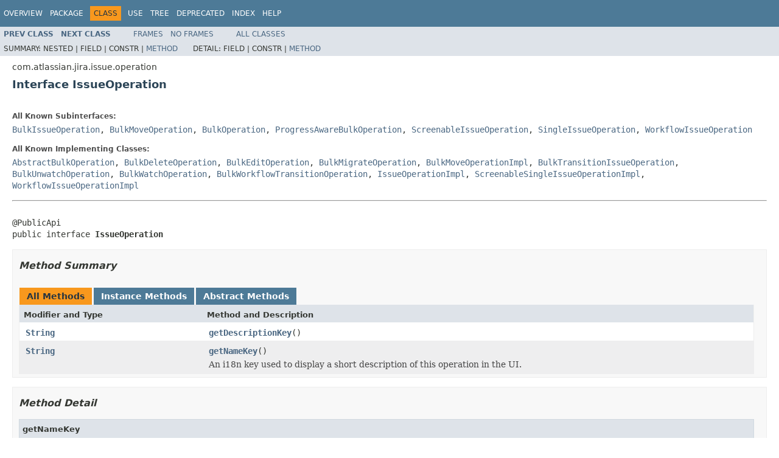

--- FILE ---
content_type: text/html
request_url: https://docs.atlassian.com/software/jira/docs/api/7.5.0/com/atlassian/jira/issue/operation/IssueOperation.html
body_size: 2626
content:
<!DOCTYPE HTML PUBLIC "-//W3C//DTD HTML 4.01 Transitional//EN" "http://www.w3.org/TR/html4/loose.dtd">
<!-- NewPage -->
<html lang="en">
<head>
<!-- Generated by javadoc (1.8.0_131) on Wed Sep 06 10:34:24 UTC 2017 -->
<meta http-equiv="Content-Type" content="text/html; charset=UTF-8">
<title>IssueOperation (Atlassian JIRA 7.5.0 API)</title>
<meta name="date" content="2017-09-06">
<link rel="stylesheet" type="text/css" href="../../../../../stylesheet.css" title="Style">
<script type="text/javascript" src="../../../../../script.js"></script>
   <script type="text/javascript" src="https://atl-global.atlassian.com/js/atl-global.min.js"></script>   <script class="optanon-category-2" type="text/plain">ace.analytics.Initializer.initWithPageAnalytics('BpJ1LB9DeVf9cx42UDsc5VCqZvJQ60dC');</script>   <style>     body .optanon-alert-box-wrapper 
     { 
       width: auto; 
       margin-right: 12px; 
     }   </style>   <script type="text/javascript" src="https://cdn.cookielaw.org/consent/141bbadf-8293-4d74-9552-81ec52e16c66.js"></script>   <script type="text/javascript">   window.addEventListener('load', function () { 
          const toggle = document.createElement('a'); 
          toggle.className = 'optanon-toggle-display'; 
          toggle.innerText = 'View cookie preferences'; 
          toggle.style.cursor = 'pointer';  
          if (document.getElementsByClassName('gc-documentation').length) { 
            toggle.style.marginBottom = '20px'; 
           toggle.style.marginLeft =  '30px'; 
            toggle.style.display = 'inline-block'; 
            const docContent = document.getElementById('doc-content'); 
            docContent.appendChild(toggle); 
          } else if (document.querySelectorAll('nav.wy-nav-side .wy-menu').length) { 
            const sideNavMenu = document.querySelectorAll('nav.wy-nav-side .wy-menu')[0].firstElementChild; 
            sideNavMenu.appendChild(toggle); 
          } else { 
            toggle.style.marginBottom = '20px'; 
            toggle.style.display = 'inline-block'; 
            document.body.appendChild(toggle); 
          } 
        }); 
   
   </script>   </head>
<body>
<script type="text/javascript"><!--
    try {
        if (location.href.indexOf('is-external=true') == -1) {
            parent.document.title="IssueOperation (Atlassian JIRA 7.5.0 API)";
        }
    }
    catch(err) {
    }
//-->
var methods = {"i0":6,"i1":6};
var tabs = {65535:["t0","All Methods"],2:["t2","Instance Methods"],4:["t3","Abstract Methods"]};
var altColor = "altColor";
var rowColor = "rowColor";
var tableTab = "tableTab";
var activeTableTab = "activeTableTab";
</script>
<noscript>
<div>JavaScript is disabled on your browser.</div>
</noscript>
<!-- ========= START OF TOP NAVBAR ======= -->
<div class="topNav"><a name="navbar.top">
<!--   -->
</a>
<div class="skipNav"><a href="#skip.navbar.top" title="Skip navigation links">Skip navigation links</a></div>
<a name="navbar.top.firstrow">
<!--   -->
</a>
<ul class="navList" title="Navigation">
<li><a href="../../../../../overview-summary.html">Overview</a></li>
<li><a href="package-summary.html">Package</a></li>
<li class="navBarCell1Rev">Class</li>
<li><a href="class-use/IssueOperation.html">Use</a></li>
<li><a href="package-tree.html">Tree</a></li>
<li><a href="../../../../../deprecated-list.html">Deprecated</a></li>
<li><a href="../../../../../index-all.html">Index</a></li>
<li><a href="../../../../../help-doc.html">Help</a></li>
</ul>
</div>
<div class="subNav">
<ul class="navList">
<li><a href="../../../../../com/atlassian/jira/issue/operation/BulkTransitionIssueOperation.html" title="class in com.atlassian.jira.issue.operation"><span class="typeNameLink">Prev&nbsp;Class</span></a></li>
<li><a href="../../../../../com/atlassian/jira/issue/operation/IssueOperationImpl.html" title="class in com.atlassian.jira.issue.operation"><span class="typeNameLink">Next&nbsp;Class</span></a></li>
</ul>
<ul class="navList">
<li><a href="../../../../../index.html?com/atlassian/jira/issue/operation/IssueOperation.html" target="_top">Frames</a></li>
<li><a href="IssueOperation.html" target="_top">No&nbsp;Frames</a></li>
</ul>
<ul class="navList" id="allclasses_navbar_top">
<li><a href="../../../../../allclasses-noframe.html">All&nbsp;Classes</a></li>
</ul>
<div>
<script type="text/javascript"><!--
  allClassesLink = document.getElementById("allclasses_navbar_top");
  if(window==top) {
    allClassesLink.style.display = "block";
  }
  else {
    allClassesLink.style.display = "none";
  }
  //-->
</script>
</div>
<div>
<ul class="subNavList">
<li>Summary:&nbsp;</li>
<li>Nested&nbsp;|&nbsp;</li>
<li>Field&nbsp;|&nbsp;</li>
<li>Constr&nbsp;|&nbsp;</li>
<li><a href="#method.summary">Method</a></li>
</ul>
<ul class="subNavList">
<li>Detail:&nbsp;</li>
<li>Field&nbsp;|&nbsp;</li>
<li>Constr&nbsp;|&nbsp;</li>
<li><a href="#method.detail">Method</a></li>
</ul>
</div>
<a name="skip.navbar.top">
<!--   -->
</a></div>
<!-- ========= END OF TOP NAVBAR ========= -->
<!-- ======== START OF CLASS DATA ======== -->
<div class="header">
<div class="subTitle">com.atlassian.jira.issue.operation</div>
<h2 title="Interface IssueOperation" class="title">Interface IssueOperation</h2>
</div>
<div class="contentContainer">
<div class="description">
<ul class="blockList">
<li class="blockList">
<dl>
<dt>All Known Subinterfaces:</dt>
<dd><a href="../../../../../com/atlassian/jira/issue/operation/BulkIssueOperation.html" title="interface in com.atlassian.jira.issue.operation">BulkIssueOperation</a>, <a href="../../../../../com/atlassian/jira/bulkedit/operation/BulkMoveOperation.html" title="interface in com.atlassian.jira.bulkedit.operation">BulkMoveOperation</a>, <a href="../../../../../com/atlassian/jira/bulkedit/operation/BulkOperation.html" title="interface in com.atlassian.jira.bulkedit.operation">BulkOperation</a>, <a href="../../../../../com/atlassian/jira/bulkedit/operation/ProgressAwareBulkOperation.html" title="interface in com.atlassian.jira.bulkedit.operation">ProgressAwareBulkOperation</a>, <a href="../../../../../com/atlassian/jira/issue/operation/ScreenableIssueOperation.html" title="interface in com.atlassian.jira.issue.operation">ScreenableIssueOperation</a>, <a href="../../../../../com/atlassian/jira/issue/operation/SingleIssueOperation.html" title="interface in com.atlassian.jira.issue.operation">SingleIssueOperation</a>, <a href="../../../../../com/atlassian/jira/issue/operation/WorkflowIssueOperation.html" title="interface in com.atlassian.jira.issue.operation">WorkflowIssueOperation</a></dd>
</dl>
<dl>
<dt>All Known Implementing Classes:</dt>
<dd><a href="../../../../../com/atlassian/jira/bulkedit/operation/AbstractBulkOperation.html" title="class in com.atlassian.jira.bulkedit.operation">AbstractBulkOperation</a>, <a href="../../../../../com/atlassian/jira/bulkedit/operation/BulkDeleteOperation.html" title="class in com.atlassian.jira.bulkedit.operation">BulkDeleteOperation</a>, <a href="../../../../../com/atlassian/jira/bulkedit/operation/BulkEditOperation.html" title="class in com.atlassian.jira.bulkedit.operation">BulkEditOperation</a>, <a href="../../../../../com/atlassian/jira/bulkedit/operation/BulkMigrateOperation.html" title="class in com.atlassian.jira.bulkedit.operation">BulkMigrateOperation</a>, <a href="../../../../../com/atlassian/jira/bulkedit/operation/BulkMoveOperationImpl.html" title="class in com.atlassian.jira.bulkedit.operation">BulkMoveOperationImpl</a>, <a href="../../../../../com/atlassian/jira/issue/operation/BulkTransitionIssueOperation.html" title="class in com.atlassian.jira.issue.operation">BulkTransitionIssueOperation</a>, <a href="../../../../../com/atlassian/jira/bulkedit/operation/BulkUnwatchOperation.html" title="class in com.atlassian.jira.bulkedit.operation">BulkUnwatchOperation</a>, <a href="../../../../../com/atlassian/jira/bulkedit/operation/BulkWatchOperation.html" title="class in com.atlassian.jira.bulkedit.operation">BulkWatchOperation</a>, <a href="../../../../../com/atlassian/jira/bulkedit/operation/BulkWorkflowTransitionOperation.html" title="class in com.atlassian.jira.bulkedit.operation">BulkWorkflowTransitionOperation</a>, <a href="../../../../../com/atlassian/jira/issue/operation/IssueOperationImpl.html" title="class in com.atlassian.jira.issue.operation">IssueOperationImpl</a>, <a href="../../../../../com/atlassian/jira/issue/operation/ScreenableSingleIssueOperationImpl.html" title="class in com.atlassian.jira.issue.operation">ScreenableSingleIssueOperationImpl</a>, <a href="../../../../../com/atlassian/jira/issue/operation/WorkflowIssueOperationImpl.html" title="class in com.atlassian.jira.issue.operation">WorkflowIssueOperationImpl</a></dd>
</dl>
<hr>
<br>
<pre>@PublicApi
public interface <span class="typeNameLabel">IssueOperation</span></pre>
</li>
</ul>
</div>
<div class="summary">
<ul class="blockList">
<li class="blockList">
<!-- ========== METHOD SUMMARY =========== -->
<ul class="blockList">
<li class="blockList"><a name="method.summary">
<!--   -->
</a>
<h3>Method Summary</h3>
<table class="memberSummary" border="0" cellpadding="3" cellspacing="0" summary="Method Summary table, listing methods, and an explanation">
<caption><span id="t0" class="activeTableTab"><span>All Methods</span><span class="tabEnd">&nbsp;</span></span><span id="t2" class="tableTab"><span><a href="javascript:show(2);">Instance Methods</a></span><span class="tabEnd">&nbsp;</span></span><span id="t3" class="tableTab"><span><a href="javascript:show(4);">Abstract Methods</a></span><span class="tabEnd">&nbsp;</span></span></caption>
<tr>
<th class="colFirst" scope="col">Modifier and Type</th>
<th class="colLast" scope="col">Method and Description</th>
</tr>
<tr id="i0" class="altColor">
<td class="colFirst"><code><a href="http://download.oracle.com/javase/7/docs/api/java/lang/String.html?is-external=true" title="class or interface in java.lang">String</a></code></td>
<td class="colLast"><code><span class="memberNameLink"><a href="../../../../../com/atlassian/jira/issue/operation/IssueOperation.html#getDescriptionKey--">getDescriptionKey</a></span>()</code>&nbsp;</td>
</tr>
<tr id="i1" class="rowColor">
<td class="colFirst"><code><a href="http://download.oracle.com/javase/7/docs/api/java/lang/String.html?is-external=true" title="class or interface in java.lang">String</a></code></td>
<td class="colLast"><code><span class="memberNameLink"><a href="../../../../../com/atlassian/jira/issue/operation/IssueOperation.html#getNameKey--">getNameKey</a></span>()</code>
<div class="block">An i18n key used to display a short description of this operation in the UI.</div>
</td>
</tr>
</table>
</li>
</ul>
</li>
</ul>
</div>
<div class="details">
<ul class="blockList">
<li class="blockList">
<!-- ============ METHOD DETAIL ========== -->
<ul class="blockList">
<li class="blockList"><a name="method.detail">
<!--   -->
</a>
<h3>Method Detail</h3>
<a name="getNameKey--">
<!--   -->
</a>
<ul class="blockList">
<li class="blockList">
<h4>getNameKey</h4>
<pre><a href="http://download.oracle.com/javase/7/docs/api/java/lang/String.html?is-external=true" title="class or interface in java.lang">String</a>&nbsp;getNameKey()</pre>
<div class="block">An i18n key used to display a short description of this operation in the UI. e.g &quot; Watch Issues &quot;</div>
<dl>
<dt><span class="returnLabel">Returns:</span></dt>
<dd>An i18n key used to display a short description of this operation in the UI</dd>
</dl>
</li>
</ul>
<a name="getDescriptionKey--">
<!--   -->
</a>
<ul class="blockListLast">
<li class="blockList">
<h4>getDescriptionKey</h4>
<pre><a href="http://download.oracle.com/javase/7/docs/api/java/lang/String.html?is-external=true" title="class or interface in java.lang">String</a>&nbsp;getDescriptionKey()</pre>
</li>
</ul>
</li>
</ul>
</li>
</ul>
</div>
</div>
<!-- ========= END OF CLASS DATA ========= -->
<!-- ======= START OF BOTTOM NAVBAR ====== -->
<div class="bottomNav"><a name="navbar.bottom">
<!--   -->
</a>
<div class="skipNav"><a href="#skip.navbar.bottom" title="Skip navigation links">Skip navigation links</a></div>
<a name="navbar.bottom.firstrow">
<!--   -->
</a>
<ul class="navList" title="Navigation">
<li><a href="../../../../../overview-summary.html">Overview</a></li>
<li><a href="package-summary.html">Package</a></li>
<li class="navBarCell1Rev">Class</li>
<li><a href="class-use/IssueOperation.html">Use</a></li>
<li><a href="package-tree.html">Tree</a></li>
<li><a href="../../../../../deprecated-list.html">Deprecated</a></li>
<li><a href="../../../../../index-all.html">Index</a></li>
<li><a href="../../../../../help-doc.html">Help</a></li>
</ul>
</div>
<div class="subNav">
<ul class="navList">
<li><a href="../../../../../com/atlassian/jira/issue/operation/BulkTransitionIssueOperation.html" title="class in com.atlassian.jira.issue.operation"><span class="typeNameLink">Prev&nbsp;Class</span></a></li>
<li><a href="../../../../../com/atlassian/jira/issue/operation/IssueOperationImpl.html" title="class in com.atlassian.jira.issue.operation"><span class="typeNameLink">Next&nbsp;Class</span></a></li>
</ul>
<ul class="navList">
<li><a href="../../../../../index.html?com/atlassian/jira/issue/operation/IssueOperation.html" target="_top">Frames</a></li>
<li><a href="IssueOperation.html" target="_top">No&nbsp;Frames</a></li>
</ul>
<ul class="navList" id="allclasses_navbar_bottom">
<li><a href="../../../../../allclasses-noframe.html">All&nbsp;Classes</a></li>
</ul>
<div>
<script type="text/javascript"><!--
  allClassesLink = document.getElementById("allclasses_navbar_bottom");
  if(window==top) {
    allClassesLink.style.display = "block";
  }
  else {
    allClassesLink.style.display = "none";
  }
  //-->
</script>
</div>
<div>
<ul class="subNavList">
<li>Summary:&nbsp;</li>
<li>Nested&nbsp;|&nbsp;</li>
<li>Field&nbsp;|&nbsp;</li>
<li>Constr&nbsp;|&nbsp;</li>
<li><a href="#method.summary">Method</a></li>
</ul>
<ul class="subNavList">
<li>Detail:&nbsp;</li>
<li>Field&nbsp;|&nbsp;</li>
<li>Constr&nbsp;|&nbsp;</li>
<li><a href="#method.detail">Method</a></li>
</ul>
</div>
<a name="skip.navbar.bottom">
<!--   -->
</a></div>
<!-- ======== END OF BOTTOM NAVBAR ======= -->
<p class="legalCopy"><small>Copyright &#169; 2002-2017 <a href="http://www.atlassian.com/">Atlassian</a>. All Rights Reserved.</small></p>
</body>
</html>
